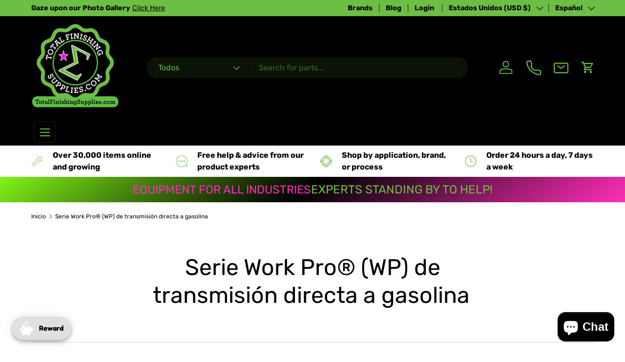

--- FILE ---
content_type: text/html; charset=UTF-8
request_url: https://dev.younet.network/infiniteoption/jxGetCustomVariantId/98630
body_size: 205
content:
 46243106685176

--- FILE ---
content_type: text/javascript; charset=utf-8
request_url: https://totalfinishingsupplies.com/es/products/work-pro%C2%AE-wp-series-gasoline-direct-drive.js
body_size: 3046
content:
{"id":6291620495527,"title":"Serie Work Pro® (WP) de transmisión directa a gasolina","handle":"work-pro®-wp-series-gasoline-direct-drive","description":"\u003cp\u003e \u003cstrong data-mce-fragment=\"1\"\u003eHidrolavadora de agua fría\u003c\/strong\u003e \u003cbr\u003e\u003c\/p\u003e\n\n\u003ctable width=\"640\" data-mce-fragment=\"1\"\u003e\n\n\u003ctbody data-mce-fragment=\"1\"\u003e\n\n\u003ctr data-mce-fragment=\"1\"\u003e\n\n\u003ctd colspan=\"2\" width=\"128\" data-mce-fragment=\"1\"\u003e Número de modelo\u003c\/td\u003e\n\n\u003ctd width=\"64\" data-mce-fragment=\"1\"\u003e PSI\u003c\/td\u003e\n\n\u003ctd width=\"64\" data-mce-fragment=\"1\"\u003e GPM\u003c\/td\u003e\n\n\u003ctd colspan=\"2\" width=\"192\" data-mce-fragment=\"1\"\u003e Desplazamiento\/Motor\u003c\/td\u003e\n\n\u003ctd width=\"64\" data-mce-fragment=\"1\"\u003e Bomba \u003c\/td\u003e\n\n\n\u003c\/tr\u003e\n\n\u003ctr data-mce-fragment=\"1\"\u003e\n\n\u003ctd colspan=\"2\" data-mce-fragment=\"1\"\u003e WP-2500-4MHB\u003c\/td\u003e\n\n\u003ctd data-mce-fragment=\"1\"\u003e \u003cspan\u003e2500\u003c\/span\u003e\n\u003c\/td\u003e\n\n\u003ctd data-mce-fragment=\"1\"\u003e 2.3\u003c\/td\u003e\n\n\u003ctd colspan=\"2\" data-mce-fragment=\"1\"\u003e Honda GC160 OHC de 160 cc\u003c\/td\u003e\n\n\u003ctd data-mce-fragment=\"1\"\u003e Mi-TM, axial \u003c\/td\u003e\n\n\n\u003c\/tr\u003e\n\n\u003ctr data-mce-fragment=\"1\"\u003e\n\n\u003ctd colspan=\"2\" data-mce-fragment=\"1\"\u003e WP-3000-0MHB\u003c\/td\u003e\n\n\u003ctd data-mce-fragment=\"1\"\u003e \u003cspan\u003e3000\u003c\/span\u003e\n\u003c\/td\u003e\n\n\u003ctd data-mce-fragment=\"1\"\u003e 2.3\u003c\/td\u003e\n\n\u003ctd colspan=\"2\" data-mce-fragment=\"1\"\u003e Honda GC190 OHC de 187 cc\u003c\/td\u003e\n\n\u003ctd data-mce-fragment=\"1\"\u003e Mi-TM, axial \u003c\/td\u003e\n\n\n\u003c\/tr\u003e\n\n\u003ctr data-mce-fragment=\"1\"\u003e\n\n\u003ctd colspan=\"2\" data-mce-fragment=\"1\"\u003e WP-3000-0MKB\u003c\/td\u003e\n\n\u003ctd data-mce-fragment=\"1\"\u003e \u003cspan\u003e3000\u003c\/span\u003e\n\u003c\/td\u003e\n\n\u003ctd data-mce-fragment=\"1\"\u003e 2.3\u003c\/td\u003e\n\n\u003ctd colspan=\"2\" data-mce-fragment=\"1\"\u003e Motor Kohler SH265 con válvulas en cabeza de 196 cc\u003c\/td\u003e\n\n\u003ctd data-mce-fragment=\"1\"\u003e Mi-TM, axial \u003c\/td\u003e\n\n\n\u003c\/tr\u003e\n\n\u003ctr data-mce-fragment=\"1\"\u003e\n\n\u003ctd colspan=\"2\" data-mce-fragment=\"1\"\u003e WP-3200-0MHB\u003c\/td\u003e\n\n \u003ctd data-mce-fragment=\"1\"\u003e\u003cspan\u003e3200\u003c\/span\u003e\u003c\/td\u003e\n\n\u003ctd data-mce-fragment=\"1\"\u003e 2.4\u003c\/td\u003e\n\n\u003ctd colspan=\"2\" data-mce-fragment=\"1\"\u003e Honda GX200 OHV de 196 cc\u003c\/td\u003e\n\n\u003ctd data-mce-fragment=\"1\"\u003e Mi-TM, cigüeñal \u003c\/td\u003e\n\n\n\u003c\/tr\u003e\n\n\u003ctr data-mce-fragment=\"1\"\u003e\n\n\u003ctd colspan=\"2\" data-mce-fragment=\"1\"\u003e WP-3200-0MKB\u003c\/td\u003e\n\n\u003ctd data-mce-fragment=\"1\"\u003e \u003cspan\u003e3200\u003c\/span\u003e\n\u003c\/td\u003e\n\n\u003ctd data-mce-fragment=\"1\"\u003e 2.4\u003c\/td\u003e\n\n\u003ctd colspan=\"2\" data-mce-fragment=\"1\"\u003e Motor Kohler CH270 con válvulas en cabeza de 208 cc\u003c\/td\u003e\n\n\u003ctd data-mce-fragment=\"1\"\u003e Mi-TM, cigüeñal \u003c\/td\u003e\n\n\n\u003c\/tr\u003e\n\n\u003ctr data-mce-fragment=\"1\"\u003e\n\n\u003ctd colspan=\"2\" data-mce-fragment=\"1\"\u003e WP-3600-0MHB\u003c\/td\u003e\n\n\u003ctd data-mce-fragment=\"1\"\u003e \u003cspan\u003e3600\u003c\/span\u003e\n\u003c\/td\u003e\n\n\u003ctd data-mce-fragment=\"1\"\u003e 2.8\u003c\/td\u003e\n\n\u003ctd colspan=\"2\" data-mce-fragment=\"1\"\u003e Honda GX270 OHV de 270 cc\u003c\/td\u003e\n\n\u003ctd data-mce-fragment=\"1\"\u003e AR, cigüeñal \u003c\/td\u003e\n\n\n\u003c\/tr\u003e\n\n\u003ctr data-mce-fragment=\"1\"\u003e\n\n\u003ctd colspan=\"2\" data-mce-fragment=\"1\"\u003e WP-4200-0MHB\u003c\/td\u003e\n\n\u003ctd data-mce-fragment=\"1\"\u003e \u003cspan\u003e4200\u003c\/span\u003e\n\u003c\/td\u003e\n\n\u003ctd data-mce-fragment=\"1\"\u003e 3.4\u003c\/td\u003e\n\n\u003ctd colspan=\"2\" data-mce-fragment=\"1\"\u003e Honda GX390 OHV de 389 cc\u003c\/td\u003e\n\n\u003ctd data-mce-fragment=\"1\"\u003e AR, cigüeñal \u003c\/td\u003e\n\n\n\u003c\/tr\u003e\n\n\u003ctr data-mce-fragment=\"1\"\u003e\n\n\u003ctd colspan=\"2\" data-mce-fragment=\"1\"\u003e WP-4200-0MKB\u003c\/td\u003e\n\n\u003ctd data-mce-fragment=\"1\"\u003e \u003cspan\u003e4200\u003c\/span\u003e\n\u003c\/td\u003e\n\n\u003ctd data-mce-fragment=\"1\"\u003e \u003cspan\u003e3.4\u003c\/span\u003e\n\u003c\/td\u003e\n\n\u003ctd colspan=\"2\" data-mce-fragment=\"1\"\u003e Motor Kohler CH440 con válvulas en cabeza de 429 cc\u003c\/td\u003e\n\n\u003ctd data-mce-fragment=\"1\"\u003e AR, cigüeñal\u003c\/td\u003e\n\n\n\u003c\/tr\u003e\n\n\n\u003c\/tbody\u003e\n\n\n\u003c\/table\u003e\n\n\u003cp\u003e\u003c\/p\u003e\n\n\u003cp\u003e \u003cstrong\u003eAccesorios:\u003c\/strong\u003e \u003c\/p\u003e\n\n\u003ctable width=\"640\" data-mce-fragment=\"1\"\u003e\n\n\u003ctbody data-mce-fragment=\"1\"\u003e\n\n\u003ctr data-mce-fragment=\"1\"\u003e\n\n\u003ctd width=\"128\" data-mce-fragment=\"1\"\u003e NÚMERO DE PIEZA\u003c\/td\u003e\n\n\u003ctd width=\"128\" colspan=\"2\" data-mce-fragment=\"1\"\u003e DESCRIPCIÓN\u003c\/td\u003e\n\n\u003ctd width=\"64\" data-mce-fragment=\"1\"\u003e SE ADAPTA A LOS MODELOS\u003c\/td\u003e\n\n\n\u003c\/tr\u003e\n\n\u003ctr data-mce-fragment=\"1\"\u003e\n\n\u003ctd data-mce-fragment=\"1\"\u003e \u003ca title=\"Manguera de extensión\" href=\"https:\/\/totalfinishingsupplies.com\/products\/extension-hose-25-foot-x-3-8-inch-4000-psi-rated\" target=\"_blank\"\u003e15-0277\u003c\/a\u003e\n\u003c\/td\u003e\n\n\u003ctd colspan=\"2\" data-mce-fragment=\"1\"\u003e Manguera de extensión: 25 pies x 3⁄8 pulgadas, clasificación 4000 PSI\u003c\/td\u003e\n\n\u003ctd data-mce-fragment=\"1\"\u003e CM-3200-0MMB\u003c\/td\u003e\n\n\n\u003c\/tr\u003e\n\n\u003ctr data-mce-fragment=\"1\"\u003e\n\n\u003ctd data-mce-fragment=\"1\"\u003e \u003ca href=\"https:\/\/totalfinishingsupplies.com\/products\/extension-hose-23-foot-x-5-16-inch-3500-psi-rated\" title=\"Manguera de extensión\" target=\"_blank\"\u003eAW-0050-0176\u003c\/a\u003e\n\u003c\/td\u003e\n\n\u003ctd colspan=\"2\" data-mce-fragment=\"1\"\u003e Manguera de extensión: 23 pies x 5⁄16 pulgadas, clasificación 3500 PSI\u003c\/td\u003e\n\n\u003ctd data-mce-fragment=\"1\"\u003e CM-3000-0MMB\u003c\/td\u003e\n\n\n\u003c\/tr\u003e\n\n\u003ctr data-mce-fragment=\"1\"\u003e\n\n\u003ctd data-mce-fragment=\"1\"\u003e \u003ca title=\"Manguera que no deja marcas\" href=\"https:\/\/totalfinishingsupplies.com\/products\/non-marking-hose-50-foot-x-3-8-inch-4000-psi-rated-r1\" target=\"_blank\"\u003eAW-0851-0338\u003c\/a\u003e\n\u003c\/td\u003e\n\n \u003ctd colspan=\"2\" data-mce-fragment=\"1\"\u003eManguera que no deja marcas: 50 pies x 3⁄8 pulgadas, clasificación 4000 PSI, R1\u003c\/td\u003e\n\n\u003ctd data-mce-fragment=\"1\"\u003e Modelos CM-3200, CM-3600 y CM-4200\u003c\/td\u003e\n\n\n\u003c\/tr\u003e\n\n\u003ctr data-mce-fragment=\"1\"\u003e\n\n\u003ctd data-mce-fragment=\"1\"\u003e \u003ca href=\"https:\/\/totalfinishingsupplies.com\/products\/rotating-nozzle-5100-psi-rated-3-5-orifice-size\" title=\"Boquilla giratoria\" target=\"_blank\"\u003eAW-7510-0035\u003c\/a\u003e\n\u003c\/td\u003e\n\n\u003ctd colspan=\"2\" data-mce-fragment=\"1\"\u003e Boquilla giratoria: clasificación de 5100 PSI, tamaño de orificio de 3,5\u003c\/td\u003e\n\n\u003ctd data-mce-fragment=\"1\"\u003e Todos los modelos\u003c\/td\u003e\n\n\n\u003c\/tr\u003e\n\n\n\u003c\/tbody\u003e\n\n\n\u003c\/table\u003e\n\n\u003cp\u003e\u003c\/p\u003e\n\n\u003cp\u003e – Motor Honda o Kohler de rendimiento comprobado\u003cbr\u003e – Bomba de pistón axial Mi-TM de accionamiento directo (WP-2500 y\u003cbr\u003e Modelos WP-3000)\u003cbr\u003e – Bomba Mi-TM de cigüeñal de accionamiento directo (modelos WP-3200)\u003cbr\u003e – Bomba AR de cigüeñal de accionamiento directo (WP-3600 y\u003cbr\u003e Modelos WP-4200)\u003cbr\u003e – Equipado con el arranque de alivio de presión Mi-TM que\u003cbr\u003e Elimina la acumulación de presión en el sistema, sin necesidad de activarlo.\u003cbr\u003e La pistola al poner en marcha la hidrolavadora\u003cbr\u003e – Marco de acero recubierto en polvo y placa base con tubo de 11⁄4 pulgadas\u003cbr\u003e manijas\u003cbr\u003e – Neumáticos antipinchazos de 10 pulgadas\u003cbr\u003e – Manguera de alta presión trenzada con alambre de 25 pies x 3⁄8 pulgadas con\u003cbr\u003e Conexiones por tornillo (modelos WP-2500 y WP-3000)\u003cbr\u003e – Manguera de alta presión trenzada con alambre de 25 pies x 3⁄8 pulgadas con\u003cbr\u003e Conexiones rápidas (modelos WP-3200) \u003cbr\u003e– Manguera de alta presión que no deja marcas de 50 pies x 3⁄8 pulgadas con\u003cbr\u003e Conexiones rápidas (modelo WP-3600)\u003cbr\u003e – Manguera de alta presión trenzada con alambre de 50 pies x 3⁄8 pulgadas con\u003cbr\u003e Conexiones rápidas (modelos WP-4200)\u003cbr\u003e – Garantía limitada de 30 días para pistola\/varilla de gatillo, válvula de descarga y manguera de alta presión\u003cbr\u003e – Garantía limitada de 1 año para el conjunto de bomba y bastidor de alta presión\u003cbr\u003e – Garantía limitada del motor Kohler:\u003cbr\u003e – 3 meses, comercial\u003cbr\u003e – 2 años, residencial\u003cbr\u003e – Garantía limitada del motor Honda en los modelos WP-2500 y WP-3000:\u003cbr\u003e – 3 meses, comercial\u003cbr\u003e – 2 años, residencial\u003cbr\u003e – Garantía limitada del motor Honda en los modelos WP-3200, WP-3600 y WP-4200:\u003cbr\u003e – 3 años\u003c\/p\u003e\n\n\u003cp\u003e 15-20 horas\/semana\u003c\/p\u003e","published_at":"2021-02-21T13:33:08-08:00","created_at":"2021-02-21T13:27:01-08:00","vendor":"Mi-T-M","type":"Hidrolavadora de agua fría","tags":["Cold Water Pressure Washer","Coupon Eligible","Gasoline Direct Drive","google merchant center","mi tm","Mi-T-M","Pressure Washer","Work Pro Series","WP-2500-4MHB"],"price":78462,"price_min":78462,"price_max":271000,"available":true,"price_varies":true,"compare_at_price":null,"compare_at_price_min":0,"compare_at_price_max":0,"compare_at_price_varies":false,"variants":[{"id":38213394759847,"title":"WP-2500-4MHB","option1":"WP-2500-4MHB","option2":null,"option3":null,"sku":"WP-2500-4MHB","requires_shipping":true,"taxable":true,"featured_image":{"id":29237042512039,"product_id":6291620495527,"position":1,"created_at":"2021-05-25T13:16:38-07:00","updated_at":"2025-07-03T10:24:25-07:00","alt":"Work Pro® (Wp) Series Gasoline Direct Drive Wp-2500-4Mhb Cold Water Pressure Washer","width":300,"height":260,"src":"https:\/\/cdn.shopify.com\/s\/files\/1\/0325\/8174\/6820\/products\/WP-2500-4MHB-New-Handle-5-20-300x300.jpg?v=1751563465","variant_ids":[38213394759847]},"available":true,"name":"Serie Work Pro® (WP) de transmisión directa a gasolina - WP-2500-4MHB","public_title":"WP-2500-4MHB","options":["WP-2500-4MHB"],"price":78462,"weight":45359,"compare_at_price":null,"inventory_management":"shopify","barcode":"WP-2500-4MHB","featured_media":{"alt":"Work Pro® (Wp) Series Gasoline Direct Drive Wp-2500-4Mhb Cold Water Pressure Washer","id":21617317118119,"position":1,"preview_image":{"aspect_ratio":1.154,"height":260,"width":300,"src":"https:\/\/cdn.shopify.com\/s\/files\/1\/0325\/8174\/6820\/products\/WP-2500-4MHB-New-Handle-5-20-300x300.jpg?v=1751563465"}},"quantity_rule":{"min":1,"max":null,"increment":1},"quantity_price_breaks":[],"requires_selling_plan":false,"selling_plan_allocations":[]},{"id":38213394792615,"title":"WP-3000-0MHB","option1":"WP-3000-0MHB","option2":null,"option3":null,"sku":"WP-3000-0MHB","requires_shipping":true,"taxable":true,"featured_image":{"id":29237042806951,"product_id":6291620495527,"position":2,"created_at":"2021-05-25T13:16:40-07:00","updated_at":"2025-07-03T10:24:25-07:00","alt":"Work Pro® (Wp) Series Gasoline Direct Drive Wp-3000-0Mhb Cold Water Pressure Washer","width":300,"height":266,"src":"https:\/\/cdn.shopify.com\/s\/files\/1\/0325\/8174\/6820\/products\/WP-3000-0MHB-with-Larger-Handles-300x300.jpg?v=1751563465","variant_ids":[38213394792615]},"available":true,"name":"Serie Work Pro® (WP) de transmisión directa a gasolina - WP-3000-0MHB","public_title":"WP-3000-0MHB","options":["WP-3000-0MHB"],"price":82462,"weight":45359,"compare_at_price":null,"inventory_management":"shopify","barcode":"WP-3000-0MHB","featured_media":{"alt":"Work Pro® (Wp) Series Gasoline Direct Drive Wp-3000-0Mhb Cold Water Pressure Washer","id":21617317445799,"position":2,"preview_image":{"aspect_ratio":1.128,"height":266,"width":300,"src":"https:\/\/cdn.shopify.com\/s\/files\/1\/0325\/8174\/6820\/products\/WP-3000-0MHB-with-Larger-Handles-300x300.jpg?v=1751563465"}},"quantity_rule":{"min":1,"max":null,"increment":1},"quantity_price_breaks":[],"requires_selling_plan":false,"selling_plan_allocations":[]},{"id":38213394825383,"title":"WP-3000-0MKB","option1":"WP-3000-0MKB","option2":null,"option3":null,"sku":"WP-3000-0MKB","requires_shipping":true,"taxable":true,"featured_image":{"id":29237043200167,"product_id":6291620495527,"position":3,"created_at":"2021-05-25T13:16:43-07:00","updated_at":"2025-07-03T10:24:25-07:00","alt":"Work Pro® (Wp) Series Gasoline Direct Drive Wp-3000-0Mkb Cold Water Pressure Washer","width":300,"height":249,"src":"https:\/\/cdn.shopify.com\/s\/files\/1\/0325\/8174\/6820\/products\/WP-3000-0MKB-New-Handle-4-20-300x300.jpg?v=1751563465","variant_ids":[38213394825383]},"available":true,"name":"Serie Work Pro® (WP) de transmisión directa a gasolina - WP-3000-0MKB","public_title":"WP-3000-0MKB","options":["WP-3000-0MKB"],"price":129400,"weight":45359,"compare_at_price":null,"inventory_management":"shopify","barcode":"WP-3000-0MKB","featured_media":{"alt":"Work Pro® (Wp) Series Gasoline Direct Drive Wp-3000-0Mkb Cold Water Pressure Washer","id":21617317806247,"position":3,"preview_image":{"aspect_ratio":1.205,"height":249,"width":300,"src":"https:\/\/cdn.shopify.com\/s\/files\/1\/0325\/8174\/6820\/products\/WP-3000-0MKB-New-Handle-4-20-300x300.jpg?v=1751563465"}},"quantity_rule":{"min":1,"max":null,"increment":1},"quantity_price_breaks":[],"requires_selling_plan":false,"selling_plan_allocations":[]},{"id":38213394858151,"title":"WP-3200-0MHB","option1":"WP-3200-0MHB","option2":null,"option3":null,"sku":"WP-3200-0MHB","requires_shipping":true,"taxable":true,"featured_image":{"id":29237043462311,"product_id":6291620495527,"position":4,"created_at":"2021-05-25T13:16:45-07:00","updated_at":"2025-07-03T10:24:25-07:00","alt":"Work Pro® (Wp) Series Gasoline Direct Drive Wp-3200-0Mhb Cold Water Pressure Washer","width":300,"height":253,"src":"https:\/\/cdn.shopify.com\/s\/files\/1\/0325\/8174\/6820\/products\/WP-3200-0MHB-New-Handle-2-20-300x300.jpg?v=1751563465","variant_ids":[38213394858151]},"available":true,"name":"Serie Work Pro® (WP) de transmisión directa a gasolina - WP-3200-0MHB","public_title":"WP-3200-0MHB","options":["WP-3200-0MHB"],"price":175800,"weight":49895,"compare_at_price":null,"inventory_management":"shopify","barcode":"WP-3200-0MHB","featured_media":{"alt":"Work Pro® (Wp) Series Gasoline Direct Drive Wp-3200-0Mhb Cold Water Pressure Washer","id":21617318133927,"position":4,"preview_image":{"aspect_ratio":1.186,"height":253,"width":300,"src":"https:\/\/cdn.shopify.com\/s\/files\/1\/0325\/8174\/6820\/products\/WP-3200-0MHB-New-Handle-2-20-300x300.jpg?v=1751563465"}},"quantity_rule":{"min":1,"max":null,"increment":1},"quantity_price_breaks":[],"requires_selling_plan":false,"selling_plan_allocations":[]},{"id":38213394890919,"title":"WP-3200-0MKB","option1":"WP-3200-0MKB","option2":null,"option3":null,"sku":"WP-3200-0MKB","requires_shipping":true,"taxable":true,"featured_image":{"id":29237043724455,"product_id":6291620495527,"position":5,"created_at":"2021-05-25T13:16:48-07:00","updated_at":"2025-07-03T10:24:25-07:00","alt":"Work Pro® (Wp) Series Gasoline Direct Drive Wp-3200-0Mkb Cold Water Pressure Washer","width":300,"height":274,"src":"https:\/\/cdn.shopify.com\/s\/files\/1\/0325\/8174\/6820\/products\/WP-3200-0MKB-with-Larger-Handles-300x300.jpg?v=1751563465","variant_ids":[38213394890919]},"available":true,"name":"Serie Work Pro® (WP) de transmisión directa a gasolina - WP-3200-0MKB","public_title":"WP-3200-0MKB","options":["WP-3200-0MKB"],"price":183200,"weight":49895,"compare_at_price":null,"inventory_management":"shopify","barcode":"WP-3200-0MKB","featured_media":{"alt":"Work Pro® (Wp) Series Gasoline Direct Drive Wp-3200-0Mkb Cold Water Pressure Washer","id":21617318396071,"position":5,"preview_image":{"aspect_ratio":1.095,"height":274,"width":300,"src":"https:\/\/cdn.shopify.com\/s\/files\/1\/0325\/8174\/6820\/products\/WP-3200-0MKB-with-Larger-Handles-300x300.jpg?v=1751563465"}},"quantity_rule":{"min":1,"max":null,"increment":1},"quantity_price_breaks":[],"requires_selling_plan":false,"selling_plan_allocations":[]},{"id":38213394923687,"title":"WP-3600-0MHB","option1":"WP-3600-0MHB","option2":null,"option3":null,"sku":"WP-3600-0MHB","requires_shipping":true,"taxable":true,"featured_image":{"id":29237044052135,"product_id":6291620495527,"position":6,"created_at":"2021-05-25T13:16:50-07:00","updated_at":"2025-07-03T10:24:25-07:00","alt":"Work Pro® (Wp) Series Gasoline Direct Drive Wp-3600-0Mhb Cold Water Pressure Washer","width":300,"height":225,"src":"https:\/\/cdn.shopify.com\/s\/files\/1\/0325\/8174\/6820\/products\/WP-3600-0MHB-New-Handle-4-20-300x300.jpg?v=1751563465","variant_ids":[38213394923687]},"available":true,"name":"Serie Work Pro® (WP) de transmisión directa a gasolina - WP-3600-0MHB","public_title":"WP-3600-0MHB","options":["WP-3600-0MHB"],"price":253400,"weight":81647,"compare_at_price":null,"inventory_management":"shopify","barcode":"WP-3600-0MHB","featured_media":{"alt":"Work Pro® (Wp) Series Gasoline Direct Drive Wp-3600-0Mhb Cold Water Pressure Washer","id":21617318789287,"position":6,"preview_image":{"aspect_ratio":1.333,"height":225,"width":300,"src":"https:\/\/cdn.shopify.com\/s\/files\/1\/0325\/8174\/6820\/products\/WP-3600-0MHB-New-Handle-4-20-300x300.jpg?v=1751563465"}},"quantity_rule":{"min":1,"max":null,"increment":1},"quantity_price_breaks":[],"requires_selling_plan":false,"selling_plan_allocations":[]},{"id":38213394956455,"title":"WP-4200-0MHB","option1":"WP-4200-0MHB","option2":null,"option3":null,"sku":"WP-4200-0MHB","requires_shipping":true,"taxable":true,"featured_image":{"id":29237044379815,"product_id":6291620495527,"position":7,"created_at":"2021-05-25T13:16:53-07:00","updated_at":"2025-07-03T10:24:25-07:00","alt":"Work Pro® (Wp) Series Gasoline Direct Drive Wp-4200-0Mhb Cold Water Pressure Washer","width":300,"height":253,"src":"https:\/\/cdn.shopify.com\/s\/files\/1\/0325\/8174\/6820\/products\/WP-4200-0MHB-with-Larger-Handles-no-wand-300x300.jpg?v=1751563465","variant_ids":[38213394956455]},"available":true,"name":"Serie Work Pro® (WP) de transmisión directa a gasolina - WP-4200-0MHB","public_title":"WP-4200-0MHB","options":["WP-4200-0MHB"],"price":271000,"weight":87090,"compare_at_price":null,"inventory_management":"shopify","barcode":"WP-4200-0MHB","featured_media":{"alt":"Work Pro® (Wp) Series Gasoline Direct Drive Wp-4200-0Mhb Cold Water Pressure Washer","id":21617319116967,"position":7,"preview_image":{"aspect_ratio":1.186,"height":253,"width":300,"src":"https:\/\/cdn.shopify.com\/s\/files\/1\/0325\/8174\/6820\/products\/WP-4200-0MHB-with-Larger-Handles-no-wand-300x300.jpg?v=1751563465"}},"quantity_rule":{"min":1,"max":null,"increment":1},"quantity_price_breaks":[],"requires_selling_plan":false,"selling_plan_allocations":[]},{"id":38213394989223,"title":"WP-4200-0MKB","option1":"WP-4200-0MKB","option2":null,"option3":null,"sku":"WP-4200-0MKB","requires_shipping":true,"taxable":true,"featured_image":{"id":29237044641959,"product_id":6291620495527,"position":8,"created_at":"2021-05-25T13:16:55-07:00","updated_at":"2025-07-03T10:24:25-07:00","alt":"Work Pro® (Wp) Series Gasoline Direct Drive Wp-4200-0Mkb Cold Water Pressure Washer","width":300,"height":258,"src":"https:\/\/cdn.shopify.com\/s\/files\/1\/0325\/8174\/6820\/products\/WP-4200-0MKB-with-Larger-Handles-no-wand-300x300.jpg?v=1751563465","variant_ids":[38213394989223]},"available":true,"name":"Serie Work Pro® (WP) de transmisión directa a gasolina - WP-4200-0MKB","public_title":"WP-4200-0MKB","options":["WP-4200-0MKB"],"price":268700,"weight":87090,"compare_at_price":null,"inventory_management":"shopify","barcode":"WP-4200-0MKB","featured_media":{"alt":"Work Pro® (Wp) Series Gasoline Direct Drive Wp-4200-0Mkb Cold Water Pressure Washer","id":21617319411879,"position":8,"preview_image":{"aspect_ratio":1.163,"height":258,"width":300,"src":"https:\/\/cdn.shopify.com\/s\/files\/1\/0325\/8174\/6820\/products\/WP-4200-0MKB-with-Larger-Handles-no-wand-300x300.jpg?v=1751563465"}},"quantity_rule":{"min":1,"max":null,"increment":1},"quantity_price_breaks":[],"requires_selling_plan":false,"selling_plan_allocations":[]}],"images":["\/\/cdn.shopify.com\/s\/files\/1\/0325\/8174\/6820\/products\/WP-2500-4MHB-New-Handle-5-20-300x300.jpg?v=1751563465","\/\/cdn.shopify.com\/s\/files\/1\/0325\/8174\/6820\/products\/WP-3000-0MHB-with-Larger-Handles-300x300.jpg?v=1751563465","\/\/cdn.shopify.com\/s\/files\/1\/0325\/8174\/6820\/products\/WP-3000-0MKB-New-Handle-4-20-300x300.jpg?v=1751563465","\/\/cdn.shopify.com\/s\/files\/1\/0325\/8174\/6820\/products\/WP-3200-0MHB-New-Handle-2-20-300x300.jpg?v=1751563465","\/\/cdn.shopify.com\/s\/files\/1\/0325\/8174\/6820\/products\/WP-3200-0MKB-with-Larger-Handles-300x300.jpg?v=1751563465","\/\/cdn.shopify.com\/s\/files\/1\/0325\/8174\/6820\/products\/WP-3600-0MHB-New-Handle-4-20-300x300.jpg?v=1751563465","\/\/cdn.shopify.com\/s\/files\/1\/0325\/8174\/6820\/products\/WP-4200-0MHB-with-Larger-Handles-no-wand-300x300.jpg?v=1751563465","\/\/cdn.shopify.com\/s\/files\/1\/0325\/8174\/6820\/products\/WP-4200-0MKB-with-Larger-Handles-no-wand-300x300.jpg?v=1751563465"],"featured_image":"\/\/cdn.shopify.com\/s\/files\/1\/0325\/8174\/6820\/products\/WP-2500-4MHB-New-Handle-5-20-300x300.jpg?v=1751563465","options":[{"name":"Título","position":1,"values":["WP-2500-4MHB","WP-3000-0MHB","WP-3000-0MKB","WP-3200-0MHB","WP-3200-0MKB","WP-3600-0MHB","WP-4200-0MHB","WP-4200-0MKB"]}],"url":"\/es\/products\/work-pro%C2%AE-wp-series-gasoline-direct-drive","media":[{"alt":"Work Pro® (Wp) Series Gasoline Direct Drive Wp-2500-4Mhb Cold Water Pressure Washer","id":21617317118119,"position":1,"preview_image":{"aspect_ratio":1.154,"height":260,"width":300,"src":"https:\/\/cdn.shopify.com\/s\/files\/1\/0325\/8174\/6820\/products\/WP-2500-4MHB-New-Handle-5-20-300x300.jpg?v=1751563465"},"aspect_ratio":1.154,"height":260,"media_type":"image","src":"https:\/\/cdn.shopify.com\/s\/files\/1\/0325\/8174\/6820\/products\/WP-2500-4MHB-New-Handle-5-20-300x300.jpg?v=1751563465","width":300},{"alt":"Work Pro® (Wp) Series Gasoline Direct Drive Wp-3000-0Mhb Cold Water Pressure Washer","id":21617317445799,"position":2,"preview_image":{"aspect_ratio":1.128,"height":266,"width":300,"src":"https:\/\/cdn.shopify.com\/s\/files\/1\/0325\/8174\/6820\/products\/WP-3000-0MHB-with-Larger-Handles-300x300.jpg?v=1751563465"},"aspect_ratio":1.128,"height":266,"media_type":"image","src":"https:\/\/cdn.shopify.com\/s\/files\/1\/0325\/8174\/6820\/products\/WP-3000-0MHB-with-Larger-Handles-300x300.jpg?v=1751563465","width":300},{"alt":"Work Pro® (Wp) Series Gasoline Direct Drive Wp-3000-0Mkb Cold Water Pressure Washer","id":21617317806247,"position":3,"preview_image":{"aspect_ratio":1.205,"height":249,"width":300,"src":"https:\/\/cdn.shopify.com\/s\/files\/1\/0325\/8174\/6820\/products\/WP-3000-0MKB-New-Handle-4-20-300x300.jpg?v=1751563465"},"aspect_ratio":1.205,"height":249,"media_type":"image","src":"https:\/\/cdn.shopify.com\/s\/files\/1\/0325\/8174\/6820\/products\/WP-3000-0MKB-New-Handle-4-20-300x300.jpg?v=1751563465","width":300},{"alt":"Work Pro® (Wp) Series Gasoline Direct Drive Wp-3200-0Mhb Cold Water Pressure Washer","id":21617318133927,"position":4,"preview_image":{"aspect_ratio":1.186,"height":253,"width":300,"src":"https:\/\/cdn.shopify.com\/s\/files\/1\/0325\/8174\/6820\/products\/WP-3200-0MHB-New-Handle-2-20-300x300.jpg?v=1751563465"},"aspect_ratio":1.186,"height":253,"media_type":"image","src":"https:\/\/cdn.shopify.com\/s\/files\/1\/0325\/8174\/6820\/products\/WP-3200-0MHB-New-Handle-2-20-300x300.jpg?v=1751563465","width":300},{"alt":"Work Pro® (Wp) Series Gasoline Direct Drive Wp-3200-0Mkb Cold Water Pressure Washer","id":21617318396071,"position":5,"preview_image":{"aspect_ratio":1.095,"height":274,"width":300,"src":"https:\/\/cdn.shopify.com\/s\/files\/1\/0325\/8174\/6820\/products\/WP-3200-0MKB-with-Larger-Handles-300x300.jpg?v=1751563465"},"aspect_ratio":1.095,"height":274,"media_type":"image","src":"https:\/\/cdn.shopify.com\/s\/files\/1\/0325\/8174\/6820\/products\/WP-3200-0MKB-with-Larger-Handles-300x300.jpg?v=1751563465","width":300},{"alt":"Work Pro® (Wp) Series Gasoline Direct Drive Wp-3600-0Mhb Cold Water Pressure Washer","id":21617318789287,"position":6,"preview_image":{"aspect_ratio":1.333,"height":225,"width":300,"src":"https:\/\/cdn.shopify.com\/s\/files\/1\/0325\/8174\/6820\/products\/WP-3600-0MHB-New-Handle-4-20-300x300.jpg?v=1751563465"},"aspect_ratio":1.333,"height":225,"media_type":"image","src":"https:\/\/cdn.shopify.com\/s\/files\/1\/0325\/8174\/6820\/products\/WP-3600-0MHB-New-Handle-4-20-300x300.jpg?v=1751563465","width":300},{"alt":"Work Pro® (Wp) Series Gasoline Direct Drive Wp-4200-0Mhb Cold Water Pressure Washer","id":21617319116967,"position":7,"preview_image":{"aspect_ratio":1.186,"height":253,"width":300,"src":"https:\/\/cdn.shopify.com\/s\/files\/1\/0325\/8174\/6820\/products\/WP-4200-0MHB-with-Larger-Handles-no-wand-300x300.jpg?v=1751563465"},"aspect_ratio":1.186,"height":253,"media_type":"image","src":"https:\/\/cdn.shopify.com\/s\/files\/1\/0325\/8174\/6820\/products\/WP-4200-0MHB-with-Larger-Handles-no-wand-300x300.jpg?v=1751563465","width":300},{"alt":"Work Pro® (Wp) Series Gasoline Direct Drive Wp-4200-0Mkb Cold Water Pressure Washer","id":21617319411879,"position":8,"preview_image":{"aspect_ratio":1.163,"height":258,"width":300,"src":"https:\/\/cdn.shopify.com\/s\/files\/1\/0325\/8174\/6820\/products\/WP-4200-0MKB-with-Larger-Handles-no-wand-300x300.jpg?v=1751563465"},"aspect_ratio":1.163,"height":258,"media_type":"image","src":"https:\/\/cdn.shopify.com\/s\/files\/1\/0325\/8174\/6820\/products\/WP-4200-0MKB-with-Larger-Handles-no-wand-300x300.jpg?v=1751563465","width":300}],"requires_selling_plan":false,"selling_plan_groups":[]}

--- FILE ---
content_type: text/javascript
request_url: https://us1-config.doofinder.com/2.x/ef449ab1-8a28-4c76-b9c7-dd7da5e50c8d.js
body_size: 1014
content:
(function (l, a, y, e, r, s, _) {
  l['DoofinderAppsObject'] = r; l[r] = l[r] || function () { (l[r].q = l[r].q || []).push(arguments) };
  s = a.createElement(y); s.async = 1; s.src = e; _ = a.getElementsByTagName(y)[0]; _.parentNode.insertBefore(s, _)
})(window, document, 'script', 'https://cdn.doofinder.com/apps/loader/2.x/loader.min.js', 'doofinderApp');

doofinderApp("config", "store", "ef449ab1-8a28-4c76-b9c7-dd7da5e50c8d")
doofinderApp("config", "zone", "us1")

doofinderApp("config", "settings",
[{"vsn":"1.0","apps":[{"name":"layer","type":"search","options":{"trigger":"input[name='q'], #SearchInput, input[name='search_query'], input[id^='search_query'], header .header__search details summary, header button.site-header__search-toggle, #shopify-section-header > div > div.page-header.cf.page-header--full-width > div.page-header__inner > span.search-and-cart > a, #navpanel > div.mobile-only.search-box > form > button","zone":"us1","url_hash":null},"overrides":{"autoload":{"mobile":null,"desktop":null},"layout":"Fullscreen","custom_css":{"mobile":["\n[title=\"SATA\"]{\n    display: none!important;\n}"],"desktop":[".dfd-header {background-color: black !important;\npadding: 15px !important;\n}\n.dfd-fullscreen .dfd-btn-icon-xl .dfd-close-icon {background-color: white !important; opacity: 0.6 !important;}\n.dfd-fullscreen .dfd-header .dfd-close-button {\n  background: white !important;\n} .dfd-fullscreen .dfd-btn-icon-xl .dfd-close-icon {background-color: white !important; opacity: 0.6 !important;}\n.dfd-fullscreen .dfd-suggestions .dfd-title-sm {\n    color: #FFFFFF !important;}\n.dfd-fullscreen .dfd-header .dfd-suggestions {\n    color: #FFFFFF !important;}\n  .dfd-suggestion-button, .dfd-suggestion-button>button {\n    background: white !important;\n    border: none !important; }\n\n[title=\"SATA\"]{\n    display: none!important;\n}"]},"custom_properties":{"mobile":["--df-accent-primary: #63BF48;\n--df-accent-primary-hover: #58B03E;\n--df-accent-primary-active: #4E9D37;"],"desktop":["--df-accent-primary: #63BF48;\n--df-accent-primary-hover: #58B03E;\n--df-accent-primary-active: #4E9D37;"]},"search_query_retention":true}}],"settings":{"defaults":{"currency":"CAD","language":"en","hashid":"dac00df9dc2fb82bf45985d0dce58703"},"account_code":"669e1be6a809e08e039db62ab7be81","search_engines":{"en":{"CAD":"dac00df9dc2fb82bf45985d0dce58703"},"es":{"CAD":"88000ca6166206951e9e05c6682f9ea8"}},"checkout_css_selector":null,"checkout_summary_urls":[],"checkout_confirmation_urls":[{"value":"/thank_you","match_type":"regex"},{"value":"/thank-you","match_type":"regex"}],"sales_api_integration":null,"require_cookies_consent":null,"page_type_mappings":[{"id":10251,"type":"home","match_conditions":[]},{"id":24832,"type":"product_pages","match_conditions":[]},{"id":39413,"type":"category_pages","match_conditions":[]},{"id":53994,"type":"shopping_cart","match_conditions":[]}],"register_visits":true,"register_checkouts":true,"ga4_integration":true,"integrations_list":[],"platform_integration_type":"shopify"}}])

--- FILE ---
content_type: image/svg+xml
request_url: https://totalfinishingsupplies.com/cdn/shop/files/shipping_icon_5a320ea9-cc82-41e7-9974-b79304cc15e1.svg?crop=center&height=96&v=1754076530&width=96
body_size: -338
content:
<svg viewBox="0 0 314 348.66" xmlns="http://www.w3.org/2000/svg" data-name="Layer 1" id="Layer_1">
  <defs>
    <style>
      .cls-1, .cls-2 {
        fill: #ff2eb8;
      }

      .cls-2 {
        stroke: #ff2eb8;
        stroke-miterlimit: 10;
        stroke-width: 1.59px;
      }
    </style>
  </defs>
  <path d="M157,0L0,69.78v209.1l157,69.78,157-69.78V69.78L157,0h0ZM290.69,74.15l-18.9,8.4L138.11,23.14l18.89-8.4,133.69,59.41ZM157,133.57L23.32,74.16l31.02-13.79-.26.57,133.16,59.18-30.25,13.44h0ZM213.82,123.06l53.31-23.69v65.39l-53.31,25.59v-67.29h0ZM203.84,112.75L70.15,53.34l51.37-22.83,133.68,59.41-51.36,22.83ZM13.47,84.52l136.79,60.79v185.61L13.47,270.13V84.52ZM163.74,330.93v-185.61l36.62-16.27v82.71l80.25-38.52v-79.86l19.93-8.85v185.61l-136.8,60.8h0Z" class="cls-1"></path>
  <path d="M71.1,206.89l-19.77,52.34-.21,5.14,35.41,19.74,3.14-31.4-2.27-2.49-.23,1.71c-.89,6.54-1.57,8.24-1.9,9.06-.58,1.44-1.11,2.11-1.56,2.45-.3.23-.56.31-.75.37-1.98.69-3.18.02-3.83-.34l-19.78-11.03,18.15-48.13-11.92-58.76,17.77,9.91c2.58,1.44,3.39,4.28,3.81,5.81,1.26,4.46,1.28,10.38,1.29,13.57v1.74l2.42,1.35.33-27.73-34.55-19.26-.21,5.14,14.66,70.81h0Z" class="cls-2" id="symbol"></path>
</svg>